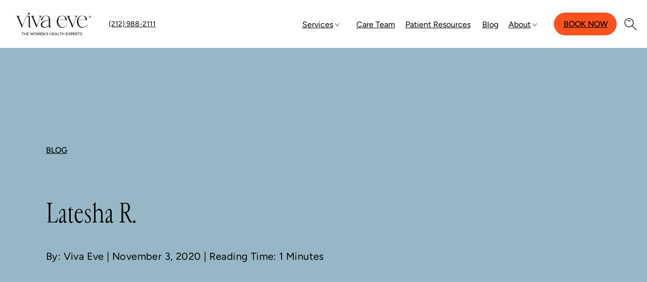

--- FILE ---
content_type: text/html; charset=utf-8
request_url: https://go.vivaeve.com/l/353281/2020-09-01/fl5cf
body_size: 3610
content:
<!DOCTYPE html>
<html lang="en">
<head>
<meta charset="utf-8">
<meta http-equiv="X-UA-Compatible" content="IE=edge">
<meta name="viewport" content="width=device-width, initial-scale=1">
<!-- The above 3 meta tags *must* come first in the head; any other head content must come *after* these tags -->
<title></title>
<link rel="stylesheet" href="https://maxcdn.bootstrapcdn.com/bootstrap/3.3.7/css/bootstrap.min.css" integrity="sha384-BVYiiSIFeK1dGmJRAkycuHAHRg32OmUcww7on3RYdg4Va+PmSTsz/K68vbdEjh4u" crossorigin="anonymous">
<link href="https://fonts.googleapis.com/css?family=Open+Sans" rel="stylesheet">

<link rel="stylesheet" href="https://maxcdn.bootstrapcdn.com/font-awesome/4.7.0/css/font-awesome.min.css" />
<style type="text/css">

.clearfix {
	clear: both;
	zoom: 1;
}

body,  input,  textarea,  select {
	font-family: 'Slate Pro', 'Open Sans', Helvetica, Arial, Lucida, sans-serif;
}
p,  ul,  li,  body {
	color: #333333;
}
body {
    background-color: transparent;
}

/*form.form {
	margin-top: 1em;
	margin-bottom: 1em;
}*/

span.value span {
	padding-left: 10px !important;
}
.red-background,  form.form p.errors {
	background-color: transparent !important;
	color: #ff0909 !important;
	font-weight: bold;
	padding-left: .5em;
	margin-bottom: 1em;
}
    ::-webkit-input-placeholder {
 color: #333333;
}
    
    :-moz-placeholder {
 / Firefox 18- / color: #333333;
}
    
    ::-moz-placeholder {
 / Firefox 19+ / color: #333333;
}
    
    :-ms-input-placeholder {
 color: #333333;
}
:focus {
	outline: none;
	/*border: 1px solid #C12E91 !important;*/
}
textarea:focus,  input:focus,  input[type]:focus {
	border-color: #C12E91 !important;
	outline: 0 none;
}
form.form p.required label,  form.form span.required label {
	background: none !important;
}
form.form p.required label.field-label:after {
	content: " (required)";
}
form.form {
	background-color: transparent;
	max-width: 100% !important;
	margin: 0 !important;
	padding: 0 !important;
}
input[type=checkbox],  input[type=radio] {
	margin: 0 3px 0 0 !important;
	line-height: normal;
}
form.form p {
	clear: none !important;
}
form.form p {
	margin: 0 !important;
	padding: 5px 0px !important;
}
form.form p.form-field.error input,  form.form p.form-field.error select,  form.form p.form-field.error textarea.standard {
	background-image: url(http://go.chrobinson.com/l/119242/2017-01-11/3b83jx/119242/128745/field_error.png);
	background-position: 100% 50%;
	background-repeat: no-repeat;
	background-color: #faeeee !important;
	border-color: #ff0909;
}
form.form select {
	-webkit-appearance: none !important;
	-moz-appearance: none !important;
	width: 100% !important;
	background-image: linear-gradient(45deg, transparent 50%, #C12E91 50%), linear-gradient(135deg, #C12E91 50%, transparent 50%), linear-gradient(to right, transparent, transparent);
	background-position: calc(100% - 20px) calc(1em + 2px), calc(100% - 15px) calc(1em + 2px), calc(100% - 2.5em) 0.5em !important;
	background-size: 5px 5px, 5px 5px, 1px 1.5em;
	background-repeat: no-repeat;
	height: 38px !important;
	padding: 7px 12px !important;
	border-radius: 30px !important;
	border:1px solid #ededed !important;
	background-color: #FFFFFF;
}
form.form input.text,  form.form textarea.standard,  form.form input.date {
	background-color: #FFFFFF;
	border: solid 1px #ededed;
	color: #333333 !important;
	-moz-border-radius: 30px;
	-webkit-border-radius: 30px;
	border-radius: 30px;
	padding: 9px 12px;
	line-height: 1.428571429 !important;
}
form.form textarea.standard {
	width: 99% !important;
	height: 150px !important;
	overflow: auto;
	padding: 7px 12px !important;
	float: none;
}
form.form input.text {
	width: 99% !important;
}
form.form p label {
	text-align: left !important;
	font-size: 16px;
	color: #a1a0a4 !important;
	font-weight: normal;
	padding-top: 12px !important;
	padding-bottom: 10px !important;
}
form.form p.submit input {
    width: 99%;
	background-color: #f9521d !important;
	border: 1px solid #f9521d !important;
	font-size: 15px !important;
	color: #fff !important;
	font-weight: 700 !important;
	letter-spacing: 1px;
	padding-top: 10px !important;
	padding-bottom: 10px !important;
	padding-right: 40px !important;
	padding-left: 40px !important;
	-moz-border-radius: 30px;
	-webkit-border-radius: 30px;
	border-radius: 30px;
	margin: 0 !important;
	box-shadow: 1px 1px 2px #666666;
}
form.form p.submit input:hover {
    border: 1px solid #fff !important;
    background-color: #fff !important;
    color: #252525 !important; /*#729bc7*/
}
form.form p.submit {
	margin-top: 16px;
	margin-bottom: 16px;
	margin-left: 6px;
}

form.form p label {
	float: none;
	text-align: left
}
form.form span.value {
	margin-left: 0 !important;
}
form.form p.submit {
	margin-left: 6px;
}
p.error.no-label {
	display: none;
}
 @media (min-width: 0px) and (max-width: 768px) {
form.form textarea.standard {
	width: 99% !important;
}
</style>
<script type="text/javascript" src="https://go.vivaeve.com/js/piUtils.js?ver=2021-09-20"></script><script type="text/javascript">
piAId = '354281';
piCId = '48872';
piHostname = 'pi.pardot.com';
if(!window['pi']) { window['pi'] = {}; } pi = window['pi']; if(!pi['tracker']) { pi['tracker'] = {}; } pi.tracker.pi_form = true;
(function() {
	function async_load(){
		var s = document.createElement('script'); s.type = 'text/javascript';
		s.src = ('https:' == document.location.protocol ? 'https://pi' : 'http://cdn') + '.pardot.com/pd.js';
		var c = document.getElementsByTagName('script')[0]; c.parentNode.insertBefore(s, c);
	}
	if(window.attachEvent) { window.attachEvent('onload', async_load); }
	else { window.addEventListener('load', async_load, false); }
})();
</script></head>
<body>

<form accept-charset="UTF-8" method="post" action="https://go.vivaeve.com/l/353281/2020-09-01/fl5cf" class="form" id="pardot-form">

<style type="text/css">
form.form p label { color: #666666; font-size: 14pt; font-family: Helvetica, Arial, sans-serif; }
</style>





	
		
		
		
			<p class="form-field  email pd-text required    ">
				
					<label class="field-label" for="353281_210336pi_353281_210336">Email Address</label>
				
				
				<input type="text" name="353281_210336pi_353281_210336" id="353281_210336pi_353281_210336" value="" class="text" size="30" maxlength="255" onchange="" onfocus="" />
				
			</p>
			<div id="error_for_353281_210336pi_353281_210336" style="display:none"></div>
			
		
			<p class="form-field  utm_medium pd-hidden  hidden   ">
				
				
				<input type="hidden" name="353281_210344pi_353281_210344" id="353281_210344pi_353281_210344" value="" />
				
			</p>
			<div id="error_for_353281_210344pi_353281_210344" style="display:none"></div>
			
		
			<p class="form-field  utm_campaign pd-hidden  hidden   ">
				
				
				<input type="hidden" name="353281_210346pi_353281_210346" id="353281_210346pi_353281_210346" value="" />
				
			</p>
			<div id="error_for_353281_210346pi_353281_210346" style="display:none"></div>
			
		
			<p class="form-field  source pd-hidden  hidden   ">
				
				
				<input type="hidden" name="353281_226379pi_353281_226379" id="353281_226379pi_353281_226379" value="" />
				
			</p>
			<div id="error_for_353281_226379pi_353281_226379" style="display:none"></div>
			
		
		
		
	<p style="position:absolute; width:190px; left:-9999px; top: -9999px;visibility:hidden;">
		<label for="pi_extra_field">Comments</label>
		<input type="text" name="pi_extra_field" id="pi_extra_field"/>
	</p>
		
		
		<!-- forces IE5-8 to correctly submit UTF8 content  -->
		<input name="_utf8" type="hidden" value="&#9731;" />
		
		<p class="submit">
			<input type="submit" accesskey="s" value="Submit" />
		</p>
	<script type="text/javascript">
// Parse the URL
function getParameterByName(name) {
    name = name.replace(/[\[]/, "\\[").replace(/[\]]/, "\\]");
    var regex = new RegExp("[\\?&]" + name + "=([^&#]*)"),
    results = regex.exec(location.search);
    return results === null ? "" : decodeURIComponent(results[1].replace(/\+/g, " "));
}
// Give the URL parameters variable names
var source = getParameterByName('utm_source');
var medium = getParameterByName('utm_medium');
var campaign = getParameterByName('utm_campaign');
 
// Put the variable names into the hidden fields in the form. selector should be "p.YOURFIELDNAME input"
document.querySelector("p.source input").value = source;
document.querySelector("p.utm_medium input").value = medium;
document.querySelector("p.utm_campaign input").value = campaign;
</script>
	


<script type="text/javascript">
//<![CDATA[

	var anchors = document.getElementsByTagName("a");
	for (var i=0; i<anchors.length; i++) {
		var anchor = anchors[i];
		if(anchor.getAttribute("href")&&!anchor.getAttribute("target")) {
			anchor.target = "_top";
		}
	}
		
//]]>
</script>
<input type="hidden" name="hiddenDependentFields" id="hiddenDependentFields" value="" /></form>
<script type="text/javascript">(function(){ pardot.$(document).ready(function(){ (function() {
	var $ = window.pardot.$;
	window.pardot.FormDependencyMap = [];

	$('.form-field-primary input, .form-field-primary select').each(function(index, input) {
		$(input).on('change', window.piAjax.checkForDependentField);
		window.piAjax.checkForDependentField.call(input);
	});
})(); });})();</script>

<script>
  var labels = document.querySelectorAll("p.pd-text label, p.pd-select label, p.pd-textarea label");
    var i = labels.length;
    while (i--) {
    var label = labels.item(i);
    var text = label.textContent;
    label.parentNode.classList.contains("required") && (text += " *");
    var nextElement = label.nextElementSibling;

      // This is what I changed:
     if(nextElement){
       if (nextElement.tagName == 'SELECT') {
        nextElement.options[0].text = text;
       } else {
        nextElement.setAttribute("placeholder", text);
       }
     label.parentNode.removeChild(label);
     }
  }
var elements = document.querySelectorAll('div.errors, .no-label');
Array.prototype.forEach.call(elements, function(el, i) {
el.parentNode.removeChild(el);
});
 </script> 
<script src="https://ajax.googleapis.com/ajax/libs/jquery/3.1.0/jquery.min.js"></script> 
<script type="text/javascript" src="https://jamesallardice.github.io/Placeholders.js/assets/js/placeholders.min.js"></script> 


</body>
</html>

--- FILE ---
content_type: text/html; charset=utf-8
request_url: https://go.vivaeve.com/l/353281/2020-09-01/fl5cf
body_size: 3610
content:
<!DOCTYPE html>
<html lang="en">
<head>
<meta charset="utf-8">
<meta http-equiv="X-UA-Compatible" content="IE=edge">
<meta name="viewport" content="width=device-width, initial-scale=1">
<!-- The above 3 meta tags *must* come first in the head; any other head content must come *after* these tags -->
<title></title>
<link rel="stylesheet" href="https://maxcdn.bootstrapcdn.com/bootstrap/3.3.7/css/bootstrap.min.css" integrity="sha384-BVYiiSIFeK1dGmJRAkycuHAHRg32OmUcww7on3RYdg4Va+PmSTsz/K68vbdEjh4u" crossorigin="anonymous">
<link href="https://fonts.googleapis.com/css?family=Open+Sans" rel="stylesheet">

<link rel="stylesheet" href="https://maxcdn.bootstrapcdn.com/font-awesome/4.7.0/css/font-awesome.min.css" />
<style type="text/css">

.clearfix {
	clear: both;
	zoom: 1;
}

body,  input,  textarea,  select {
	font-family: 'Slate Pro', 'Open Sans', Helvetica, Arial, Lucida, sans-serif;
}
p,  ul,  li,  body {
	color: #333333;
}
body {
    background-color: transparent;
}

/*form.form {
	margin-top: 1em;
	margin-bottom: 1em;
}*/

span.value span {
	padding-left: 10px !important;
}
.red-background,  form.form p.errors {
	background-color: transparent !important;
	color: #ff0909 !important;
	font-weight: bold;
	padding-left: .5em;
	margin-bottom: 1em;
}
    ::-webkit-input-placeholder {
 color: #333333;
}
    
    :-moz-placeholder {
 / Firefox 18- / color: #333333;
}
    
    ::-moz-placeholder {
 / Firefox 19+ / color: #333333;
}
    
    :-ms-input-placeholder {
 color: #333333;
}
:focus {
	outline: none;
	/*border: 1px solid #C12E91 !important;*/
}
textarea:focus,  input:focus,  input[type]:focus {
	border-color: #C12E91 !important;
	outline: 0 none;
}
form.form p.required label,  form.form span.required label {
	background: none !important;
}
form.form p.required label.field-label:after {
	content: " (required)";
}
form.form {
	background-color: transparent;
	max-width: 100% !important;
	margin: 0 !important;
	padding: 0 !important;
}
input[type=checkbox],  input[type=radio] {
	margin: 0 3px 0 0 !important;
	line-height: normal;
}
form.form p {
	clear: none !important;
}
form.form p {
	margin: 0 !important;
	padding: 5px 0px !important;
}
form.form p.form-field.error input,  form.form p.form-field.error select,  form.form p.form-field.error textarea.standard {
	background-image: url(http://go.chrobinson.com/l/119242/2017-01-11/3b83jx/119242/128745/field_error.png);
	background-position: 100% 50%;
	background-repeat: no-repeat;
	background-color: #faeeee !important;
	border-color: #ff0909;
}
form.form select {
	-webkit-appearance: none !important;
	-moz-appearance: none !important;
	width: 100% !important;
	background-image: linear-gradient(45deg, transparent 50%, #C12E91 50%), linear-gradient(135deg, #C12E91 50%, transparent 50%), linear-gradient(to right, transparent, transparent);
	background-position: calc(100% - 20px) calc(1em + 2px), calc(100% - 15px) calc(1em + 2px), calc(100% - 2.5em) 0.5em !important;
	background-size: 5px 5px, 5px 5px, 1px 1.5em;
	background-repeat: no-repeat;
	height: 38px !important;
	padding: 7px 12px !important;
	border-radius: 30px !important;
	border:1px solid #ededed !important;
	background-color: #FFFFFF;
}
form.form input.text,  form.form textarea.standard,  form.form input.date {
	background-color: #FFFFFF;
	border: solid 1px #ededed;
	color: #333333 !important;
	-moz-border-radius: 30px;
	-webkit-border-radius: 30px;
	border-radius: 30px;
	padding: 9px 12px;
	line-height: 1.428571429 !important;
}
form.form textarea.standard {
	width: 99% !important;
	height: 150px !important;
	overflow: auto;
	padding: 7px 12px !important;
	float: none;
}
form.form input.text {
	width: 99% !important;
}
form.form p label {
	text-align: left !important;
	font-size: 16px;
	color: #a1a0a4 !important;
	font-weight: normal;
	padding-top: 12px !important;
	padding-bottom: 10px !important;
}
form.form p.submit input {
    width: 99%;
	background-color: #f9521d !important;
	border: 1px solid #f9521d !important;
	font-size: 15px !important;
	color: #fff !important;
	font-weight: 700 !important;
	letter-spacing: 1px;
	padding-top: 10px !important;
	padding-bottom: 10px !important;
	padding-right: 40px !important;
	padding-left: 40px !important;
	-moz-border-radius: 30px;
	-webkit-border-radius: 30px;
	border-radius: 30px;
	margin: 0 !important;
	box-shadow: 1px 1px 2px #666666;
}
form.form p.submit input:hover {
    border: 1px solid #fff !important;
    background-color: #fff !important;
    color: #252525 !important; /*#729bc7*/
}
form.form p.submit {
	margin-top: 16px;
	margin-bottom: 16px;
	margin-left: 6px;
}

form.form p label {
	float: none;
	text-align: left
}
form.form span.value {
	margin-left: 0 !important;
}
form.form p.submit {
	margin-left: 6px;
}
p.error.no-label {
	display: none;
}
 @media (min-width: 0px) and (max-width: 768px) {
form.form textarea.standard {
	width: 99% !important;
}
</style>
<script type="text/javascript" src="https://go.vivaeve.com/js/piUtils.js?ver=2021-09-20"></script><script type="text/javascript">
piAId = '354281';
piCId = '48872';
piHostname = 'pi.pardot.com';
if(!window['pi']) { window['pi'] = {}; } pi = window['pi']; if(!pi['tracker']) { pi['tracker'] = {}; } pi.tracker.pi_form = true;
(function() {
	function async_load(){
		var s = document.createElement('script'); s.type = 'text/javascript';
		s.src = ('https:' == document.location.protocol ? 'https://pi' : 'http://cdn') + '.pardot.com/pd.js';
		var c = document.getElementsByTagName('script')[0]; c.parentNode.insertBefore(s, c);
	}
	if(window.attachEvent) { window.attachEvent('onload', async_load); }
	else { window.addEventListener('load', async_load, false); }
})();
</script></head>
<body>

<form accept-charset="UTF-8" method="post" action="https://go.vivaeve.com/l/353281/2020-09-01/fl5cf" class="form" id="pardot-form">

<style type="text/css">
form.form p label { color: #666666; font-size: 14pt; font-family: Helvetica, Arial, sans-serif; }
</style>





	
		
		
		
			<p class="form-field  email pd-text required    ">
				
					<label class="field-label" for="353281_210336pi_353281_210336">Email Address</label>
				
				
				<input type="text" name="353281_210336pi_353281_210336" id="353281_210336pi_353281_210336" value="" class="text" size="30" maxlength="255" onchange="" onfocus="" />
				
			</p>
			<div id="error_for_353281_210336pi_353281_210336" style="display:none"></div>
			
		
			<p class="form-field  utm_medium pd-hidden  hidden   ">
				
				
				<input type="hidden" name="353281_210344pi_353281_210344" id="353281_210344pi_353281_210344" value="" />
				
			</p>
			<div id="error_for_353281_210344pi_353281_210344" style="display:none"></div>
			
		
			<p class="form-field  utm_campaign pd-hidden  hidden   ">
				
				
				<input type="hidden" name="353281_210346pi_353281_210346" id="353281_210346pi_353281_210346" value="" />
				
			</p>
			<div id="error_for_353281_210346pi_353281_210346" style="display:none"></div>
			
		
			<p class="form-field  source pd-hidden  hidden   ">
				
				
				<input type="hidden" name="353281_226379pi_353281_226379" id="353281_226379pi_353281_226379" value="" />
				
			</p>
			<div id="error_for_353281_226379pi_353281_226379" style="display:none"></div>
			
		
		
		
	<p style="position:absolute; width:190px; left:-9999px; top: -9999px;visibility:hidden;">
		<label for="pi_extra_field">Comments</label>
		<input type="text" name="pi_extra_field" id="pi_extra_field"/>
	</p>
		
		
		<!-- forces IE5-8 to correctly submit UTF8 content  -->
		<input name="_utf8" type="hidden" value="&#9731;" />
		
		<p class="submit">
			<input type="submit" accesskey="s" value="Submit" />
		</p>
	<script type="text/javascript">
// Parse the URL
function getParameterByName(name) {
    name = name.replace(/[\[]/, "\\[").replace(/[\]]/, "\\]");
    var regex = new RegExp("[\\?&]" + name + "=([^&#]*)"),
    results = regex.exec(location.search);
    return results === null ? "" : decodeURIComponent(results[1].replace(/\+/g, " "));
}
// Give the URL parameters variable names
var source = getParameterByName('utm_source');
var medium = getParameterByName('utm_medium');
var campaign = getParameterByName('utm_campaign');
 
// Put the variable names into the hidden fields in the form. selector should be "p.YOURFIELDNAME input"
document.querySelector("p.source input").value = source;
document.querySelector("p.utm_medium input").value = medium;
document.querySelector("p.utm_campaign input").value = campaign;
</script>
	


<script type="text/javascript">
//<![CDATA[

	var anchors = document.getElementsByTagName("a");
	for (var i=0; i<anchors.length; i++) {
		var anchor = anchors[i];
		if(anchor.getAttribute("href")&&!anchor.getAttribute("target")) {
			anchor.target = "_top";
		}
	}
		
//]]>
</script>
<input type="hidden" name="hiddenDependentFields" id="hiddenDependentFields" value="" /></form>
<script type="text/javascript">(function(){ pardot.$(document).ready(function(){ (function() {
	var $ = window.pardot.$;
	window.pardot.FormDependencyMap = [];

	$('.form-field-primary input, .form-field-primary select').each(function(index, input) {
		$(input).on('change', window.piAjax.checkForDependentField);
		window.piAjax.checkForDependentField.call(input);
	});
})(); });})();</script>

<script>
  var labels = document.querySelectorAll("p.pd-text label, p.pd-select label, p.pd-textarea label");
    var i = labels.length;
    while (i--) {
    var label = labels.item(i);
    var text = label.textContent;
    label.parentNode.classList.contains("required") && (text += " *");
    var nextElement = label.nextElementSibling;

      // This is what I changed:
     if(nextElement){
       if (nextElement.tagName == 'SELECT') {
        nextElement.options[0].text = text;
       } else {
        nextElement.setAttribute("placeholder", text);
       }
     label.parentNode.removeChild(label);
     }
  }
var elements = document.querySelectorAll('div.errors, .no-label');
Array.prototype.forEach.call(elements, function(el, i) {
el.parentNode.removeChild(el);
});
 </script> 
<script src="https://ajax.googleapis.com/ajax/libs/jquery/3.1.0/jquery.min.js"></script> 
<script type="text/javascript" src="https://jamesallardice.github.io/Placeholders.js/assets/js/placeholders.min.js"></script> 


</body>
</html>

--- FILE ---
content_type: image/svg+xml
request_url: https://vivaeve.com/wp-content/themes/thg-master-theme-child/assets/images/icons/search.svg
body_size: -274
content:
<svg fill="none" height="24" viewBox="0 0 25 24" width="25" xmlns="http://www.w3.org/2000/svg"><path clip-rule="evenodd" d="m10.5455 3.5c-3.33886 0-6.0455 2.70664-6.0455 6.04545 0 3.33885 2.70664 6.04545 6.0455 6.04545 3.3388 0 6.0454-2.7066 6.0454-6.04545 0-3.33881-2.7066-6.04545-6.0454-6.04545zm-7.0455 6.04545c0-3.89109 3.15436-7.04545 7.0455-7.04545 3.8911 0 7.0454 3.15436 7.0454 7.04545 0 1.76565-.6495 3.37955-1.7226 4.61595l6.4851 6.485-.7071.7071-6.4851-6.485c-1.2363 1.073-2.8502 1.7224-4.6157 1.7224-3.89114 0-7.0455-3.1543-7.0455-7.04545zm5.08992-1.95554c1.07609-1.07609 2.83418-1.07967 3.93178.0025l.7021-.7121c-1.4842-1.46329-3.87163-1.46687-5.34099.0025z" fill="currentColor" fill-rule="evenodd"/></svg>


--- FILE ---
content_type: image/svg+xml
request_url: https://vivaeve.com/wp-content/themes/thg-master-theme-child/assets/images/icons/chev-expand.svg
body_size: -335
content:
<svg fill="none" height="24" viewBox="0 0 24 24" width="24" xmlns="http://www.w3.org/2000/svg"><path clip-rule="evenodd" d="m12.0004 15.1667 5.6-7.46669.8.6-6.4 8.53329-6.40001-8.53329.8-.6z" fill="currentColor" fill-rule="evenodd"/></svg>


--- FILE ---
content_type: image/svg+xml
request_url: https://vivaeve.com/wp-content/themes/thg-master-theme-child/assets/images/icons/VivaEve_110321_Logo_TRADEMARK_Blacktagline-1.svg
body_size: 3343
content:
<?xml version="1.0" encoding="UTF-8" standalone="no"?> <svg xmlns="http://www.w3.org/2000/svg" xmlns:xlink="http://www.w3.org/1999/xlink" id="body_1" width="175" height="67"><defs><clipPath id="1"><path clip-rule="evenodd" d="M0 197.702L514.6 197.702L514.6 0L0 0L0 197.702z"></path></clipPath></defs><g transform="matrix(0.25417042 0 0 0.25417042 0.30260307 -0)"><g transform="matrix(1.3333333 0 -0 -1.3333333 0 263.60266)"><g><g clip-path="url(#1)"><g transform="matrix(1 0 0 1 114.8565 153.6005)"><path d="M0 0C 3.042 0 5.507 2.466 5.507 5.504C 5.507 8.548 3.042 11.014 0 11.014C -3.041 11.014 -5.507 8.548 -5.507 5.5039997C -5.507 2.466 -3.041 0 0 0" stroke="none" fill="#231F20" fill-rule="nonzero"></path></g><g transform="matrix(1 0 0 1 308.2041 146.434)"><path d="M0 0C 14.394 0 19.574 -12.216 19.641 -23.152L19.641 -23.152L-21.962 -23.152C -20.563 -14.173 -16.504 -7.885 -11.604 -4.1480007C -11.604 -4.1480007 -6.459 -9.536743E-07 0 -9.536743E-07M14.508 -64.083C 9.141001 -66.743004 3.3980007 -66.627 -0.8689995 -65.844C -14.382999 -63.643 -23.168999 -48.432 -22.605 -29.95C -22.566 -28.576 -22.314 -25.931 -22.17 -24.658L-22.17 -24.658L28.781 -24.646002L28.737 -23.365002C 28.123 -15.899002 22.229 1.2949982 0.4680004 1.2949982C -22.654 1.2949982 -31.067999 -18.950003 -31.067999 -34.362003C -31.067999 -39.100002 -29.843998 -45.004005 -27.268 -50.624L-27.268 -50.624L-27.296999 -50.574C -21.531 -63.89 -9.383 -69.826 0 -69.826C 18.892 -69.826 28.179 -55.755997 30.16 -49.844994L30.16 -49.844994L28.804 -49.800995C 27.714 -52.038994 24.852001 -58.962994 14.508001 -64.08299" stroke="none" fill="#231F20" fill-rule="nonzero"></path></g><g transform="matrix(1 0 0 1 192.9629 146.3505)"><path d="M0 0L-22.596 0.002L-22.596 -1.051C -22.596 -1.051 -18.11 -0.928 -15.916 -3.2280002C -14.883 -4.3170004 -13.703 -6.9300003 -13.845 -9.854C -13.942 -11.916 -14.672 -14.655001 -15.515 -17.219L-15.515 -17.219L-30.397 -56.777C -30.397 -56.777 -49.994 -12.493 -50.42 -11.227001C -50.849 -9.957001 -51.057 -9.041001 -51.136997 -8.343001C -51.357998 -6.3860016 -51.097996 -4.1310015 -50.421997 -3.1370015C -48.817997 -0.7790015 -44.383995 -1.0510015 -44.383995 -1.0510015L-44.383995 -1.0510015L-44.383995 0L-69.181 0L-69.181 -1.051C -69.181 -1.051 -65.078 -1.07 -62.869 -3.2589998C -62.675 -3.4529998 -61.774 -4.4389997 -60.021 -8.514C -57.325 -14.768 -33.906 -69.052 -33.906 -69.052L-33.906 -69.052L-32.092 -66.537C -32.092 -66.537 -14.265999 -18.270004 -13.1519985 -15.084003C -11.544998 -10.490004 -9.965999 -7.1280036 -8.707998 -5.375004C -8.234999 -4.716004 -7.683998 -4.072004 -7.0599985 -3.4730039L-7.0599985 -3.4730039L-7.0569987 -3.4730039C -6.8659987 -3.284004 -6.6629987 -3.103004 -6.454999 -2.9240038C -4.003 -1.031 0 -1.051 0 -1.051L0 -1.051L0 0z" stroke="none" fill="#231F20" fill-rule="nonzero"></path></g><g transform="matrix(1 0 0 1 231.0103 93.4296)"><path d="M0 0C -4.41 -5.701 -12.73 -12.628 -23.845 -12.729C -32.663 -12.809 -43.182 -4.885 -37.401 8.535999C -31.622002 21.960999 -9.273001 26.519 0.02399826 28.321L0.02399826 28.321L0 0zM8.039 29.339C 8.040999 37.466 4.7279997 54.315002 -16.705 54.315002C -34.683 54.315002 -43.128 40.730003 -46.105 28.269003L-46.105 28.269003L-37.836 28.269003C -37.836 36.727005 -31.839998 52.998 -17.175 52.998C -2.7889996 52.998 -0.065999985 40.946 0.027000427 29.983002L0.027000427 29.983002L0.027000427 29.667L0.024 29.667C -16.208 27.163 -42.283 22.346 -46.522003 6.417C -50.760002 -9.5130005 -36.901 -19.134 -21.088003 -16.382C -10.578003 -14.555 -3.7440033 -7.2039995 -0.002002716 -2.5100002L-0.002002716 -2.5100002L-0.015002716 -14.79L16.740997 -14.79C 16.733997 -14.79 16.726997 -14.787 16.718998 -14.787L16.718998 -14.787L16.740997 -14.787L16.740997 -13.7369995C 16.740997 -13.7369995 11.9489975 -13.771 9.737997 -11.2439995C 8.576997 -9.478999 8.064997 -7.2899995 8.064997 -5.2259994z" stroke="none" fill="#231F20" fill-rule="nonzero"></path></g><g transform="matrix(1 0 0 1 425.7891 146.434)"><path d="M0 0C 14.391 0 19.574 -12.216 19.641 -23.152L19.641 -23.152L-21.962 -23.152C -20.563 -14.173 -16.504 -7.885 -11.604 -4.1480007C -11.604 -4.1480007 -6.46 -9.536743E-07 0 -9.536743E-07M14.508 -64.083C 9.141001 -66.743004 3.3980007 -66.627 -0.8689995 -65.844C -14.386 -63.643 -23.171999 -48.432 -22.608 -29.95C -22.566 -28.576 -22.314 -25.931 -22.17 -24.658L-22.17 -24.658L28.781 -24.646002L28.734 -23.365002C 28.122 -15.899002 22.229 1.2949982 0.4679985 1.2949982C -22.655 1.2949982 -31.068 -18.950003 -31.068 -34.362003C -31.068 -39.100002 -29.844002 -45.004005 -27.269001 -50.624L-27.269001 -50.624L-27.298 -50.574C -21.531 -63.89 -9.384 -69.826 0 -69.826C 18.891 -69.826 28.176 -55.755997 30.157 -49.844994L30.157 -49.844994L28.800999 -49.800995C 27.713999 -52.038994 24.850998 -58.962994 14.507998 -64.08299" stroke="none" fill="#231F20" fill-rule="nonzero"></path></g><g transform="matrix(1 0 0 1 57.4156 135.1259)"><path d="M0 0C -0.429 1.268 -0.637 2.184 -0.718 2.884C -0.93799996 4.836 -0.679 7.0930004 -0.0019999743 8.088C 1.6010001 10.448 6.0360003 10.174 6.0360003 10.174L6.0360003 10.174L6.0360003 11.224999L-18.762001 11.224999L-18.762001 10.174C -18.762001 10.174 -14.658001 10.151999 -12.452002 7.963C -12.256001 7.772 -11.357001 6.785 -9.602001 2.71L-9.602001 2.71L16.402998 -57.829002L18.217999 -55.148003C 18.217999 -55.148003 35.593 -8.063004 35.679 -7.8550034C 38.921 0.1809969 43.656002 8.189997 48.27 8.915997C 52.364 9.558996 56.294 7.3409967 56.076 -0.5390034L56.076 -0.5390034L56.154 -56.480003L72.014 -56.482002L72.014 -55.435C 72.014 -55.435 67.203 -55.467003 64.999 -52.928C 63.843002 -51.167 63.333 -48.980003 63.333 -46.923L63.333 -46.923L63.333 -3.327999C 63.333 1.854001 63.272 6.1900005 61.34 8.896001C 59.286 11.775001 56.338 12.931001 53.010002 12.931001C 49.883003 12.931001 46.751003 11.633 43.870003 8.832001C 40.515 5.578 37.435 1.222 33.059 -10.39L33.059 -10.39L33.051 -10.399C 28.791 -21.8 19.912 -45.391 19.912 -45.391L19.912 -45.391L0 0z" stroke="none" fill="#231F20" fill-rule="nonzero"></path></g><g transform="matrix(1 0 0 1 402.1407 146.3505)"><path d="M0 0L-22.596 0.002L-22.596 -1.051C -22.596 -1.051 -18.11 -0.928 -15.916 -3.2280002C -14.883 -4.3170004 -13.700001 -6.9300003 -13.845 -9.854C -13.940001 -11.916 -14.672 -14.655001 -15.515 -17.219L-15.515 -17.219L-30.395 -56.777C -30.395 -56.777 -49.994003 -12.493 -50.42 -11.227001C -50.849 -9.957001 -51.057 -9.041001 -51.14 -8.343001C -51.355 -6.3860016 -51.098 -4.1310015 -50.422 -3.1370015C -48.818 -0.7790015 -44.384003 -1.0510015 -44.384003 -1.0510015L-44.384003 -1.0510015L-44.384003 0L-69.18201 0L-69.18201 -1.051C -69.18201 -1.051 -65.077 -1.07 -62.869007 -3.2589998C -62.678005 -3.4529998 -61.774006 -4.4389997 -60.021008 -8.514C -57.32501 -14.768 -33.909008 -69.052 -33.909008 -69.052L-33.909008 -69.052L-32.092007 -66.537C -32.092007 -66.537 -14.266006 -18.270004 -13.151007 -15.084003C -11.543007 -10.490004 -9.969007 -7.1280036 -8.710007 -5.375004C -8.234007 -4.716004 -7.6840067 -4.072004 -7.064007 -3.4730039L-7.064007 -3.4730039L-7.0600066 -3.4730039C -6.866007 -3.284004 -6.663007 -3.103004 -6.4570065 -2.9240038C -4.004 -1.031 0 -1.051 0 -1.051L0 -1.051L0 0z" stroke="none" fill="#231F20" fill-rule="nonzero"></path></g><g transform="matrix(1 0 0 1 77.6841 46.7226)"><path d="M0 0L-4.775 0L-4.775 2.03L7.06 2.03L7.06 0L2.307 0L2.307 -13.358L0 -13.358L0 0z" stroke="none" fill="#231F20" fill-rule="nonzero"></path></g><g transform="matrix(1 0 0 1 98.1705 40.2392)"><path d="M0 0L-8.513 0L-8.513 -6.875L-10.82 -6.875L-10.82 8.514L-8.513 8.514L-8.513 2.054L0 2.054L0 8.514L2.307 8.514L2.307 -6.875L0 -6.875L0 0z" stroke="none" fill="#231F20" fill-rule="nonzero"></path></g><g transform="matrix(1 0 0 1 104.0992 48.7529)"><path d="M0 0L10.336 0L10.336 -2.03L2.307 -2.03L2.307 -6.5290003L10.175 -6.5290003L10.175 -8.56L2.307 -8.56L2.307 -13.358L10.336 -13.358L10.336 -15.389L0 -15.389L0 0z" stroke="none" fill="#231F20" fill-rule="nonzero"></path></g><g transform="matrix(1 0 0 1 132.2681 45.246)"><path d="M0 0L-3.184 -11.882L-5.653 -11.882L-10.059 3.507L-7.475 3.507L-4.291 -8.836L-0.923 3.507L0.946 3.507L4.292 -8.836L7.475 3.507L10.059 3.507L5.676 -11.882L3.207 -11.882L0 0z" stroke="none" fill="#231F20" fill-rule="nonzero"></path></g><g transform="matrix(1 0 0 1 151.6011 46.953)"><path d="M0 0C -3.299 0 -5.376 -2.515 -5.376 -5.906C -5.376 -9.274 -3.299 -11.813 0 -11.813C 3.253 -11.813 5.375 -9.274 5.375 -5.9059997C 5.375 -2.515 3.253 0 0 0M0 2.055C 4.59 2.055 7.752 -1.3379998 7.752 -5.906C 7.752 -10.474 4.59 -13.865 0 -13.865C -4.591 -13.865 -7.752 -10.474 -7.752 -5.9059997C -7.752 -1.3379998 -4.5909996 2.0550003 0 2.0550003" stroke="none" fill="#231F20" fill-rule="nonzero"></path></g><g transform="matrix(1 0 0 1 175.5933 45.5917)"><path d="M0 0L-4.983 -12.228L-5.952 -12.228L-10.935 0L-10.935 -12.228L-13.243 -12.228L-13.243 3.161L-9.944 3.161L-5.468 -7.89L-0.992 3.161L2.307 3.161L2.307 -12.228L0 -12.228L0 0z" stroke="none" fill="#231F20" fill-rule="nonzero"></path></g><g transform="matrix(1 0 0 1 181.5225 48.7529)"><path d="M0 0L10.336 0L10.336 -2.03L2.3060007 -2.03L2.3060007 -6.5290003L10.174001 -6.5290003L10.174001 -8.56L2.306 -8.56L2.306 -13.358L10.3359995 -13.358L10.3359995 -15.389L-9.536743E-07 -15.389L0 0z" stroke="none" fill="#231F20" fill-rule="nonzero"></path></g><g transform="matrix(1 0 0 1 197.2549 45.1767)"><path d="M0 0L0 -11.813L-2.306 -11.813L-2.306 3.576L0.069 3.576L8.444 -7.959L8.444 3.576L10.751 3.576L10.751 -11.813L8.514 -11.813L0 0z" stroke="none" fill="#231F20" fill-rule="nonzero"></path></g><g transform="matrix(1 0 0 1 211.0977 47.7841)"><path d="M0 0C 0 0.646 0.531 1.199 1.2 1.199C 1.869 1.199 2.422 0.646 2.422 0C 2.422 -0.369 1.707 -5.168 1.707 -5.168L1.707 -5.168L0.715 -5.168C 0.715 -5.168 0 -0.369 0 0" stroke="none" fill="#231F20" fill-rule="nonzero"></path></g><g transform="matrix(1 0 0 1 216.9566 37.3095)"><path d="M0 0C 1.039 -1.153 2.7 -2.169 4.845 -2.169C 7.337 -2.169 8.214 -0.8989999 8.214 0.20800018C 8.214 1.8220001 6.46 2.285 4.4989996 2.7920003C 2.0299995 3.4380002 -0.8300004 4.1530004 -0.8300004 7.2910004C -0.8300004 9.828 1.4079995 11.674 4.6139994 11.674C 6.990999 11.674 8.858999 10.913 10.220999 9.528L10.220999 9.528L8.883 7.822C 7.706 9.067 6.091 9.621 4.43 9.621C 2.723 9.621 1.546 8.745 1.546 7.453C 1.546 6.067 3.207 5.63 5.1219997 5.145C 7.637 4.476 10.566999 3.691 10.566999 0.41499996C 10.566999 -1.984 8.905999 -4.222 4.7529993 -4.222C 2.0069993 -4.222 -4.7683716E-07 -3.229 -1.3150005 -1.7750001L-1.3150005 -1.7750001L0 0z" stroke="none" fill="#231F20" fill-rule="nonzero"></path></g><g transform="matrix(1 0 0 1 247.3868 40.2392)"><path d="M0 0L-8.514 0L-8.514 -6.875L-10.82 -6.875L-10.82 8.514L-8.514 8.514L-8.514 2.054L0 2.054L0 8.514L2.307 8.514L2.307 -6.875L0 -6.875L0 0z" stroke="none" fill="#231F20" fill-rule="nonzero"></path></g><g transform="matrix(1 0 0 1 253.315 48.7529)"><path d="M0 0L10.336 0L10.336 -2.03L2.308 -2.03L2.308 -6.5290003L10.175 -6.5290003L10.175 -8.56L2.308 -8.56L2.308 -13.358L10.336 -13.358L10.336 -15.389L0 -15.389L0 0z" stroke="none" fill="#231F20" fill-rule="nonzero"></path></g><g transform="matrix(1 0 0 1 269.6026 38.6015)"><path d="M0 0L6.206 0L3.092 8.145L0 0zM6.875 -2.054L-0.669 -2.054L-1.915 -5.237L-4.453 -5.237L1.661 10.151L4.545 10.151L10.659 -5.237L8.121 -5.237z" stroke="none" fill="#231F20" fill-rule="nonzero"></path></g><g transform="matrix(1 0 0 1 282.3135 48.7529)"><path d="M0 0L2.309 0L2.309 -13.358L9.298 -13.358L9.298 -15.389L0 -15.389L0 0z" stroke="none" fill="#231F20" fill-rule="nonzero"></path></g><g transform="matrix(1 0 0 1 298.1162 46.7226)"><path d="M0 0L-4.775 0L-4.775 2.03L7.061 2.03L7.061 0L2.308 0L2.308 -13.358L0 -13.358L0 0z" stroke="none" fill="#231F20" fill-rule="nonzero"></path></g><g transform="matrix(1 0 0 1 318.6035 40.2392)"><path d="M0 0L-8.513 0L-8.513 -6.875L-10.820999 -6.875L-10.820999 8.514L-8.512999 8.514L-8.512999 2.054L0 2.054L0 8.514L2.308 8.514L2.308 -6.875L0 -6.875L0 0z" stroke="none" fill="#231F20" fill-rule="nonzero"></path></g><g transform="matrix(1 0 0 1 330.6905 48.7529)"><path d="M0 0L10.336 0L10.336 -2.03L2.308 -2.03L2.308 -6.5290003L10.175 -6.5290003L10.175 -8.56L2.308 -8.56L2.308 -13.358L10.336 -13.358L10.336 -15.389L0 -15.389L0 0z" stroke="none" fill="#231F20" fill-rule="nonzero"></path></g><g transform="matrix(1 0 0 1 349.9785 39.6396)"><path d="M0 0L-4.614 -6.275L-7.406 -6.275L-1.5 1.616L-7.061 9.113L-4.269 9.113L0 3.207L4.245 9.113L7.036 9.113L1.522 1.639L7.383 -6.275L4.614 -6.275L0 0z" stroke="none" fill="#231F20" fill-rule="nonzero"></path></g><g transform="matrix(1 0 0 1 365.6426 46.7226)"><path d="M0 0L-3.876 0L-3.876 -5.398L0 -5.398C 1.661 -5.398 2.837 -4.3139997 2.837 -2.6979997C 2.837 -1.084 1.661 0 0 0zM-6.184 2.03L0.3 2.03C 3.461 2.03 5.214 -0.13899994 5.214 -2.6980002C 5.214 -5.26 3.4380002 -7.429 0.3000002 -7.429L0.3000002 -7.429L-3.876 -7.429L-3.876 -13.358L-6.184 -13.358z" stroke="none" fill="#231F20" fill-rule="nonzero"></path></g><g transform="matrix(1 0 0 1 373.4385 48.7529)"><path d="M0 0L10.336 0L10.336 -2.03L2.309 -2.03L2.309 -6.5290003L10.176001 -6.5290003L10.176001 -8.56L2.309 -8.56L2.309 -13.358L10.336 -13.358L10.336 -15.389L0 -15.389L0 0z" stroke="none" fill="#231F20" fill-rule="nonzero"></path></g><g transform="matrix(1 0 0 1 393.0489 46.7226)"><path d="M0 0L-3.876 0L-3.876 -5.398L0 -5.398C 1.661 -5.398 2.861 -4.3139997 2.861 -2.6979997C 2.861 -1.084 1.661 0 0 0zM-0.991 -7.429L-3.876 -7.429L-3.876 -13.358L-6.183 -13.358L-6.183 2.03L0.30100012 2.03C 3.23 2.03 5.237 0.13899994 5.237 -2.6980002C 5.237 -5.467 3.369 -6.943 1.408 -7.198L1.408 -7.198L5.3529997 -13.358L2.677 -13.358z" stroke="none" fill="#231F20" fill-rule="nonzero"></path></g><g transform="matrix(1 0 0 1 405.0918 46.7226)"><path d="M0 0L-4.776 0L-4.776 2.03L7.061 2.03L7.061 0L2.307 0L2.307 -13.358L0 -13.358L0 0z" stroke="none" fill="#231F20" fill-rule="nonzero"></path></g><g transform="matrix(1 0 0 1 415.127 37.3095)"><path d="M0 0C 1.038 -1.153 2.699 -2.169 4.845 -2.169C 7.3359995 -2.169 8.212999 -0.8989999 8.212999 0.20800018C 8.212999 1.8220001 6.459999 2.285 4.497999 2.7920003C 2.0299993 3.4380002 -0.8310008 4.1530004 -0.8310008 7.2910004C -0.8310008 9.828 1.4069991 11.674 4.6139994 11.674C 6.9899993 11.674 8.858999 10.913 10.219999 9.528L10.219999 9.528L8.882 7.822C 7.705 9.067 6.091 9.621 4.43 9.621C 2.722 9.621 1.545 8.745 1.545 7.453C 1.545 6.067 3.2059999 5.63 5.121 5.145C 7.6359997 4.476 10.566 3.691 10.566 0.41499996C 10.566 -1.984 8.905 -4.222 4.752 -4.222C 2.007 -4.222 0 -3.229 -1.315 -1.7750001L-1.315 -1.7750001L0 0z" stroke="none" fill="#231F20" fill-rule="nonzero"></path></g><g transform="matrix(1 0 0 1 470.167 143.4662)"><path d="M0 0L0 -2.8L2.1 -2.8C 2.768 -2.8 3.5 -2.227 3.5 -1.4319999C 3.5 -0.573 2.768 0 2.1 0L2.1 0L0 0zM1.368 -3.754L0 -3.754L0 -6.809L-1.05 -6.809L-1.05 0.922L2.1 0.922C 3.404 0.922 4.582 0 4.582 -1.432C 4.582 -3.15 3.054 -3.723 2.609 -3.723L2.609 -3.723L4.677 -6.809L3.372 -6.809zM-4.264 -2.927C -4.264 -6.108 -1.687 -8.717 1.527 -8.717C 4.7089996 -8.717 7.286 -6.108 7.286 -2.927C 7.286 0.286 4.7089996 2.8309999 1.527 2.8309999C -1.687 2.8309999 -4.264 0.28599977 -4.264 -2.927M-5.218 -2.927C -5.218 0.8269999 -2.195 3.817 1.527 3.817C 5.281 3.817 8.271 0.8269999 8.271 -2.927C 8.271 -6.649 5.281 -9.672 1.527 -9.672C -2.195 -9.672 -5.218 -6.649 -5.218 -2.927" stroke="none" fill="#231F20" fill-rule="nonzero"></path></g></g></g></g></g></svg> 